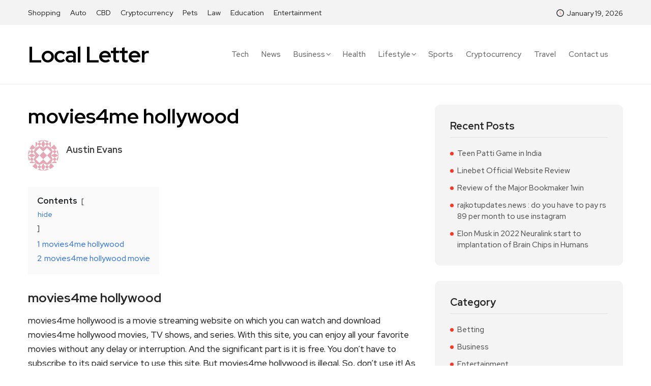

--- FILE ---
content_type: text/html; charset=UTF-8
request_url: https://localletter.in/movies4me-hollywood-movie/
body_size: 15949
content:
<!DOCTYPE html>
  <html lang="en-US" prefix="og: https://ogp.me/ns#"> 
    <head>
        <meta charset="UTF-8">
        <meta name="viewport" content="width=device-width, initial-scale=1, maximum-scale=1">
		<style>
#wpadminbar #wp-admin-bar-wccp_free_top_button .ab-icon:before {
	content: "\f160";
	color: #02CA02;
	top: 3px;
}
#wpadminbar #wp-admin-bar-wccp_free_top_button .ab-icon {
	transform: rotate(45deg);
}
</style>

<!-- Search Engine Optimization by Rank Math - https://rankmath.com/ -->
<title>movies4me hollywood</title>
<meta name="description" content="movies4me hollywood is a movie streaming website on which you can watch and download movies4me hollywood movies, TV shows, and series."/>
<meta name="robots" content="follow, index, max-snippet:-1, max-video-preview:-1, max-image-preview:large"/>
<link rel="canonical" href="https://localletter.in/movies4me-hollywood-movie/" />
<meta property="og:locale" content="en_US" />
<meta property="og:type" content="article" />
<meta property="og:title" content="movies4me hollywood" />
<meta property="og:description" content="movies4me hollywood is a movie streaming website on which you can watch and download movies4me hollywood movies, TV shows, and series." />
<meta property="og:url" content="https://localletter.in/movies4me-hollywood-movie/" />
<meta property="og:site_name" content="Local Letter" />
<meta property="article:tag" content="movies4me com hollywood movie in hindi" />
<meta property="article:section" content="Entertainment" />
<meta property="og:updated_time" content="2023-04-30T07:13:38+00:00" />
<meta property="article:published_time" content="2017-06-22T18:04:00+00:00" />
<meta property="article:modified_time" content="2023-04-30T07:13:38+00:00" />
<meta name="twitter:card" content="summary_large_image" />
<meta name="twitter:title" content="movies4me hollywood" />
<meta name="twitter:description" content="movies4me hollywood is a movie streaming website on which you can watch and download movies4me hollywood movies, TV shows, and series." />
<meta name="twitter:label1" content="Written by" />
<meta name="twitter:data1" content="Austin Evans" />
<meta name="twitter:label2" content="Time to read" />
<meta name="twitter:data2" content="Less than a minute" />
<script type="application/ld+json" class="rank-math-schema">{"@context":"https://schema.org","@graph":[{"@type":["Person","Organization"],"@id":"https://localletter.in/#person","name":"Staff Writer","logo":{"@type":"ImageObject","@id":"https://localletter.in/#logo","url":"https://localletter.in/wp-content/uploads/2022/06/cropped-LOCALFAVICONFINAL.jpg","contentUrl":"https://localletter.in/wp-content/uploads/2022/06/cropped-LOCALFAVICONFINAL.jpg","caption":"Local Letter","inLanguage":"en-US","width":"512","height":"512"},"image":{"@type":"ImageObject","@id":"https://localletter.in/#logo","url":"https://localletter.in/wp-content/uploads/2022/06/cropped-LOCALFAVICONFINAL.jpg","contentUrl":"https://localletter.in/wp-content/uploads/2022/06/cropped-LOCALFAVICONFINAL.jpg","caption":"Local Letter","inLanguage":"en-US","width":"512","height":"512"}},{"@type":"WebSite","@id":"https://localletter.in/#website","url":"https://localletter.in","name":"Local Letter","publisher":{"@id":"https://localletter.in/#person"},"inLanguage":"en-US"},{"@type":"BreadcrumbList","@id":"https://localletter.in/movies4me-hollywood-movie/#breadcrumb","itemListElement":[{"@type":"ListItem","position":"1","item":{"@id":"https://localletter.in","name":"Home"}},{"@type":"ListItem","position":"2","item":{"@id":"https://localletter.in/movies4me-hollywood-movie/","name":"movies4me hollywood"}}]},{"@type":"WebPage","@id":"https://localletter.in/movies4me-hollywood-movie/#webpage","url":"https://localletter.in/movies4me-hollywood-movie/","name":"movies4me hollywood","datePublished":"2017-06-22T18:04:00+00:00","dateModified":"2023-04-30T07:13:38+00:00","isPartOf":{"@id":"https://localletter.in/#website"},"inLanguage":"en-US","breadcrumb":{"@id":"https://localletter.in/movies4me-hollywood-movie/#breadcrumb"}},{"@type":"Person","@id":"https://localletter.in/author/austin/","name":"Austin Evans","url":"https://localletter.in/author/austin/","image":{"@type":"ImageObject","@id":"https://secure.gravatar.com/avatar/459d49b9e512910926032c171e8a9d07d43375410d79a4f3b4444cbb7639fa37?s=96&amp;d=identicon&amp;r=g","url":"https://secure.gravatar.com/avatar/459d49b9e512910926032c171e8a9d07d43375410d79a4f3b4444cbb7639fa37?s=96&amp;d=identicon&amp;r=g","caption":"Austin Evans","inLanguage":"en-US"}},{"@type":"BlogPosting","headline":"movies4me hollywood","keywords":"movies4me hollywood movie","datePublished":"2017-06-22T18:04:00+00:00","dateModified":"2023-04-30T07:13:38+00:00","author":{"@id":"https://localletter.in/author/austin/","name":"Austin Evans"},"publisher":{"@id":"https://localletter.in/#person"},"description":"movies4me hollywood is a movie streaming website on which you can watch and download movies4me hollywood movies, TV shows, and series.","name":"movies4me hollywood","@id":"https://localletter.in/movies4me-hollywood-movie/#richSnippet","isPartOf":{"@id":"https://localletter.in/movies4me-hollywood-movie/#webpage"},"inLanguage":"en-US","mainEntityOfPage":{"@id":"https://localletter.in/movies4me-hollywood-movie/#webpage"}}]}</script>
<!-- /Rank Math WordPress SEO plugin -->

<link rel='dns-prefetch' href='//fonts.googleapis.com' />
<link rel="alternate" type="application/rss+xml" title="Local Letter &raquo; Feed" href="https://localletter.in/feed/" />
<link rel="alternate" type="application/rss+xml" title="Local Letter &raquo; Comments Feed" href="https://localletter.in/comments/feed/" />
<link rel="alternate" type="application/rss+xml" title="Local Letter &raquo; movies4me hollywood Comments Feed" href="https://localletter.in/movies4me-hollywood-movie/feed/" />
<link rel="alternate" title="oEmbed (JSON)" type="application/json+oembed" href="https://localletter.in/wp-json/oembed/1.0/embed?url=https%3A%2F%2Flocalletter.in%2Fmovies4me-hollywood-movie%2F" />
<link rel="alternate" title="oEmbed (XML)" type="text/xml+oembed" href="https://localletter.in/wp-json/oembed/1.0/embed?url=https%3A%2F%2Flocalletter.in%2Fmovies4me-hollywood-movie%2F&#038;format=xml" />
<style id='wp-img-auto-sizes-contain-inline-css' type='text/css'>
img:is([sizes=auto i],[sizes^="auto," i]){contain-intrinsic-size:3000px 1500px}
/*# sourceURL=wp-img-auto-sizes-contain-inline-css */
</style>

<style id='wp-emoji-styles-inline-css' type='text/css'>

	img.wp-smiley, img.emoji {
		display: inline !important;
		border: none !important;
		box-shadow: none !important;
		height: 1em !important;
		width: 1em !important;
		margin: 0 0.07em !important;
		vertical-align: -0.1em !important;
		background: none !important;
		padding: 0 !important;
	}
/*# sourceURL=wp-emoji-styles-inline-css */
</style>
<link rel='stylesheet' id='wp-block-library-css' href='https://localletter.in/wp-includes/css/dist/block-library/style.min.css?ver=6.9' type='text/css' media='all' />
<style id='wp-block-library-theme-inline-css' type='text/css'>
.wp-block-audio :where(figcaption){color:#555;font-size:13px;text-align:center}.is-dark-theme .wp-block-audio :where(figcaption){color:#ffffffa6}.wp-block-audio{margin:0 0 1em}.wp-block-code{border:1px solid #ccc;border-radius:4px;font-family:Menlo,Consolas,monaco,monospace;padding:.8em 1em}.wp-block-embed :where(figcaption){color:#555;font-size:13px;text-align:center}.is-dark-theme .wp-block-embed :where(figcaption){color:#ffffffa6}.wp-block-embed{margin:0 0 1em}.blocks-gallery-caption{color:#555;font-size:13px;text-align:center}.is-dark-theme .blocks-gallery-caption{color:#ffffffa6}:root :where(.wp-block-image figcaption){color:#555;font-size:13px;text-align:center}.is-dark-theme :root :where(.wp-block-image figcaption){color:#ffffffa6}.wp-block-image{margin:0 0 1em}.wp-block-pullquote{border-bottom:4px solid;border-top:4px solid;color:currentColor;margin-bottom:1.75em}.wp-block-pullquote :where(cite),.wp-block-pullquote :where(footer),.wp-block-pullquote__citation{color:currentColor;font-size:.8125em;font-style:normal;text-transform:uppercase}.wp-block-quote{border-left:.25em solid;margin:0 0 1.75em;padding-left:1em}.wp-block-quote cite,.wp-block-quote footer{color:currentColor;font-size:.8125em;font-style:normal;position:relative}.wp-block-quote:where(.has-text-align-right){border-left:none;border-right:.25em solid;padding-left:0;padding-right:1em}.wp-block-quote:where(.has-text-align-center){border:none;padding-left:0}.wp-block-quote.is-large,.wp-block-quote.is-style-large,.wp-block-quote:where(.is-style-plain){border:none}.wp-block-search .wp-block-search__label{font-weight:700}.wp-block-search__button{border:1px solid #ccc;padding:.375em .625em}:where(.wp-block-group.has-background){padding:1.25em 2.375em}.wp-block-separator.has-css-opacity{opacity:.4}.wp-block-separator{border:none;border-bottom:2px solid;margin-left:auto;margin-right:auto}.wp-block-separator.has-alpha-channel-opacity{opacity:1}.wp-block-separator:not(.is-style-wide):not(.is-style-dots){width:100px}.wp-block-separator.has-background:not(.is-style-dots){border-bottom:none;height:1px}.wp-block-separator.has-background:not(.is-style-wide):not(.is-style-dots){height:2px}.wp-block-table{margin:0 0 1em}.wp-block-table td,.wp-block-table th{word-break:normal}.wp-block-table :where(figcaption){color:#555;font-size:13px;text-align:center}.is-dark-theme .wp-block-table :where(figcaption){color:#ffffffa6}.wp-block-video :where(figcaption){color:#555;font-size:13px;text-align:center}.is-dark-theme .wp-block-video :where(figcaption){color:#ffffffa6}.wp-block-video{margin:0 0 1em}:root :where(.wp-block-template-part.has-background){margin-bottom:0;margin-top:0;padding:1.25em 2.375em}
/*# sourceURL=/wp-includes/css/dist/block-library/theme.min.css */
</style>
<style id='classic-theme-styles-inline-css' type='text/css'>
/*! This file is auto-generated */
.wp-block-button__link{color:#fff;background-color:#32373c;border-radius:9999px;box-shadow:none;text-decoration:none;padding:calc(.667em + 2px) calc(1.333em + 2px);font-size:1.125em}.wp-block-file__button{background:#32373c;color:#fff;text-decoration:none}
/*# sourceURL=/wp-includes/css/classic-themes.min.css */
</style>
<style id='global-styles-inline-css' type='text/css'>
:root{--wp--preset--aspect-ratio--square: 1;--wp--preset--aspect-ratio--4-3: 4/3;--wp--preset--aspect-ratio--3-4: 3/4;--wp--preset--aspect-ratio--3-2: 3/2;--wp--preset--aspect-ratio--2-3: 2/3;--wp--preset--aspect-ratio--16-9: 16/9;--wp--preset--aspect-ratio--9-16: 9/16;--wp--preset--color--black: #000000;--wp--preset--color--cyan-bluish-gray: #abb8c3;--wp--preset--color--white: #ffffff;--wp--preset--color--pale-pink: #f78da7;--wp--preset--color--vivid-red: #cf2e2e;--wp--preset--color--luminous-vivid-orange: #ff6900;--wp--preset--color--luminous-vivid-amber: #fcb900;--wp--preset--color--light-green-cyan: #7bdcb5;--wp--preset--color--vivid-green-cyan: #00d084;--wp--preset--color--pale-cyan-blue: #8ed1fc;--wp--preset--color--vivid-cyan-blue: #0693e3;--wp--preset--color--vivid-purple: #9b51e0;--wp--preset--gradient--vivid-cyan-blue-to-vivid-purple: linear-gradient(135deg,rgb(6,147,227) 0%,rgb(155,81,224) 100%);--wp--preset--gradient--light-green-cyan-to-vivid-green-cyan: linear-gradient(135deg,rgb(122,220,180) 0%,rgb(0,208,130) 100%);--wp--preset--gradient--luminous-vivid-amber-to-luminous-vivid-orange: linear-gradient(135deg,rgb(252,185,0) 0%,rgb(255,105,0) 100%);--wp--preset--gradient--luminous-vivid-orange-to-vivid-red: linear-gradient(135deg,rgb(255,105,0) 0%,rgb(207,46,46) 100%);--wp--preset--gradient--very-light-gray-to-cyan-bluish-gray: linear-gradient(135deg,rgb(238,238,238) 0%,rgb(169,184,195) 100%);--wp--preset--gradient--cool-to-warm-spectrum: linear-gradient(135deg,rgb(74,234,220) 0%,rgb(151,120,209) 20%,rgb(207,42,186) 40%,rgb(238,44,130) 60%,rgb(251,105,98) 80%,rgb(254,248,76) 100%);--wp--preset--gradient--blush-light-purple: linear-gradient(135deg,rgb(255,206,236) 0%,rgb(152,150,240) 100%);--wp--preset--gradient--blush-bordeaux: linear-gradient(135deg,rgb(254,205,165) 0%,rgb(254,45,45) 50%,rgb(107,0,62) 100%);--wp--preset--gradient--luminous-dusk: linear-gradient(135deg,rgb(255,203,112) 0%,rgb(199,81,192) 50%,rgb(65,88,208) 100%);--wp--preset--gradient--pale-ocean: linear-gradient(135deg,rgb(255,245,203) 0%,rgb(182,227,212) 50%,rgb(51,167,181) 100%);--wp--preset--gradient--electric-grass: linear-gradient(135deg,rgb(202,248,128) 0%,rgb(113,206,126) 100%);--wp--preset--gradient--midnight: linear-gradient(135deg,rgb(2,3,129) 0%,rgb(40,116,252) 100%);--wp--preset--font-size--small: 13px;--wp--preset--font-size--medium: 20px;--wp--preset--font-size--large: 36px;--wp--preset--font-size--x-large: 42px;--wp--preset--spacing--20: 0.44rem;--wp--preset--spacing--30: 0.67rem;--wp--preset--spacing--40: 1rem;--wp--preset--spacing--50: 1.5rem;--wp--preset--spacing--60: 2.25rem;--wp--preset--spacing--70: 3.38rem;--wp--preset--spacing--80: 5.06rem;--wp--preset--shadow--natural: 6px 6px 9px rgba(0, 0, 0, 0.2);--wp--preset--shadow--deep: 12px 12px 50px rgba(0, 0, 0, 0.4);--wp--preset--shadow--sharp: 6px 6px 0px rgba(0, 0, 0, 0.2);--wp--preset--shadow--outlined: 6px 6px 0px -3px rgb(255, 255, 255), 6px 6px rgb(0, 0, 0);--wp--preset--shadow--crisp: 6px 6px 0px rgb(0, 0, 0);}:where(.is-layout-flex){gap: 0.5em;}:where(.is-layout-grid){gap: 0.5em;}body .is-layout-flex{display: flex;}.is-layout-flex{flex-wrap: wrap;align-items: center;}.is-layout-flex > :is(*, div){margin: 0;}body .is-layout-grid{display: grid;}.is-layout-grid > :is(*, div){margin: 0;}:where(.wp-block-columns.is-layout-flex){gap: 2em;}:where(.wp-block-columns.is-layout-grid){gap: 2em;}:where(.wp-block-post-template.is-layout-flex){gap: 1.25em;}:where(.wp-block-post-template.is-layout-grid){gap: 1.25em;}.has-black-color{color: var(--wp--preset--color--black) !important;}.has-cyan-bluish-gray-color{color: var(--wp--preset--color--cyan-bluish-gray) !important;}.has-white-color{color: var(--wp--preset--color--white) !important;}.has-pale-pink-color{color: var(--wp--preset--color--pale-pink) !important;}.has-vivid-red-color{color: var(--wp--preset--color--vivid-red) !important;}.has-luminous-vivid-orange-color{color: var(--wp--preset--color--luminous-vivid-orange) !important;}.has-luminous-vivid-amber-color{color: var(--wp--preset--color--luminous-vivid-amber) !important;}.has-light-green-cyan-color{color: var(--wp--preset--color--light-green-cyan) !important;}.has-vivid-green-cyan-color{color: var(--wp--preset--color--vivid-green-cyan) !important;}.has-pale-cyan-blue-color{color: var(--wp--preset--color--pale-cyan-blue) !important;}.has-vivid-cyan-blue-color{color: var(--wp--preset--color--vivid-cyan-blue) !important;}.has-vivid-purple-color{color: var(--wp--preset--color--vivid-purple) !important;}.has-black-background-color{background-color: var(--wp--preset--color--black) !important;}.has-cyan-bluish-gray-background-color{background-color: var(--wp--preset--color--cyan-bluish-gray) !important;}.has-white-background-color{background-color: var(--wp--preset--color--white) !important;}.has-pale-pink-background-color{background-color: var(--wp--preset--color--pale-pink) !important;}.has-vivid-red-background-color{background-color: var(--wp--preset--color--vivid-red) !important;}.has-luminous-vivid-orange-background-color{background-color: var(--wp--preset--color--luminous-vivid-orange) !important;}.has-luminous-vivid-amber-background-color{background-color: var(--wp--preset--color--luminous-vivid-amber) !important;}.has-light-green-cyan-background-color{background-color: var(--wp--preset--color--light-green-cyan) !important;}.has-vivid-green-cyan-background-color{background-color: var(--wp--preset--color--vivid-green-cyan) !important;}.has-pale-cyan-blue-background-color{background-color: var(--wp--preset--color--pale-cyan-blue) !important;}.has-vivid-cyan-blue-background-color{background-color: var(--wp--preset--color--vivid-cyan-blue) !important;}.has-vivid-purple-background-color{background-color: var(--wp--preset--color--vivid-purple) !important;}.has-black-border-color{border-color: var(--wp--preset--color--black) !important;}.has-cyan-bluish-gray-border-color{border-color: var(--wp--preset--color--cyan-bluish-gray) !important;}.has-white-border-color{border-color: var(--wp--preset--color--white) !important;}.has-pale-pink-border-color{border-color: var(--wp--preset--color--pale-pink) !important;}.has-vivid-red-border-color{border-color: var(--wp--preset--color--vivid-red) !important;}.has-luminous-vivid-orange-border-color{border-color: var(--wp--preset--color--luminous-vivid-orange) !important;}.has-luminous-vivid-amber-border-color{border-color: var(--wp--preset--color--luminous-vivid-amber) !important;}.has-light-green-cyan-border-color{border-color: var(--wp--preset--color--light-green-cyan) !important;}.has-vivid-green-cyan-border-color{border-color: var(--wp--preset--color--vivid-green-cyan) !important;}.has-pale-cyan-blue-border-color{border-color: var(--wp--preset--color--pale-cyan-blue) !important;}.has-vivid-cyan-blue-border-color{border-color: var(--wp--preset--color--vivid-cyan-blue) !important;}.has-vivid-purple-border-color{border-color: var(--wp--preset--color--vivid-purple) !important;}.has-vivid-cyan-blue-to-vivid-purple-gradient-background{background: var(--wp--preset--gradient--vivid-cyan-blue-to-vivid-purple) !important;}.has-light-green-cyan-to-vivid-green-cyan-gradient-background{background: var(--wp--preset--gradient--light-green-cyan-to-vivid-green-cyan) !important;}.has-luminous-vivid-amber-to-luminous-vivid-orange-gradient-background{background: var(--wp--preset--gradient--luminous-vivid-amber-to-luminous-vivid-orange) !important;}.has-luminous-vivid-orange-to-vivid-red-gradient-background{background: var(--wp--preset--gradient--luminous-vivid-orange-to-vivid-red) !important;}.has-very-light-gray-to-cyan-bluish-gray-gradient-background{background: var(--wp--preset--gradient--very-light-gray-to-cyan-bluish-gray) !important;}.has-cool-to-warm-spectrum-gradient-background{background: var(--wp--preset--gradient--cool-to-warm-spectrum) !important;}.has-blush-light-purple-gradient-background{background: var(--wp--preset--gradient--blush-light-purple) !important;}.has-blush-bordeaux-gradient-background{background: var(--wp--preset--gradient--blush-bordeaux) !important;}.has-luminous-dusk-gradient-background{background: var(--wp--preset--gradient--luminous-dusk) !important;}.has-pale-ocean-gradient-background{background: var(--wp--preset--gradient--pale-ocean) !important;}.has-electric-grass-gradient-background{background: var(--wp--preset--gradient--electric-grass) !important;}.has-midnight-gradient-background{background: var(--wp--preset--gradient--midnight) !important;}.has-small-font-size{font-size: var(--wp--preset--font-size--small) !important;}.has-medium-font-size{font-size: var(--wp--preset--font-size--medium) !important;}.has-large-font-size{font-size: var(--wp--preset--font-size--large) !important;}.has-x-large-font-size{font-size: var(--wp--preset--font-size--x-large) !important;}
:where(.wp-block-post-template.is-layout-flex){gap: 1.25em;}:where(.wp-block-post-template.is-layout-grid){gap: 1.25em;}
:where(.wp-block-term-template.is-layout-flex){gap: 1.25em;}:where(.wp-block-term-template.is-layout-grid){gap: 1.25em;}
:where(.wp-block-columns.is-layout-flex){gap: 2em;}:where(.wp-block-columns.is-layout-grid){gap: 2em;}
:root :where(.wp-block-pullquote){font-size: 1.5em;line-height: 1.6;}
/*# sourceURL=global-styles-inline-css */
</style>
<link rel='stylesheet' id='contact-form-7-css' href='https://localletter.in/wp-content/plugins/contact-form-7/includes/css/styles.css?ver=6.1.4' type='text/css' media='all' />
<link rel='stylesheet' id='font-awesome-css' href='https://localletter.in/wp-content/plugins/elementor/assets/lib/font-awesome/css/font-awesome.min.css?ver=4.7.0' type='text/css' media='all' />
<link rel='stylesheet' id='icon-font-css' href='https://localletter.in/wp-content/themes/evior/assets/css/icon-font.css?ver=6.9' type='text/css' media='all' />
<link rel='stylesheet' id='animate-css' href='https://localletter.in/wp-content/themes/evior/assets/css/animate.css?ver=6.9' type='text/css' media='all' />
<link rel='stylesheet' id='magnific-popup-css' href='https://localletter.in/wp-content/themes/evior/assets/css/magnific-popup.css?ver=6.9' type='text/css' media='all' />
<link rel='stylesheet' id='owl-carousel-css' href='https://localletter.in/wp-content/themes/evior/assets/css/owl.carousel.min.css?ver=6.9' type='text/css' media='all' />
<link rel='stylesheet' id='owl-theme-css' href='https://localletter.in/wp-content/themes/evior/assets/css/owl.theme.min.css?ver=6.9' type='text/css' media='all' />
<link rel='stylesheet' id='slick-css' href='https://localletter.in/wp-content/themes/evior/assets/css/slick.css?ver=6.9' type='text/css' media='all' />
<link rel='stylesheet' id='slicknav-css' href='https://localletter.in/wp-content/themes/evior/assets/css/slicknav.css?ver=6.9' type='text/css' media='all' />
<link rel='stylesheet' id='swiper-css' href='https://localletter.in/wp-content/plugins/elementor/assets/lib/swiper/v8/css/swiper.min.css?ver=8.4.5' type='text/css' media='all' />
<link rel='stylesheet' id='flickity-css' href='https://localletter.in/wp-content/themes/evior/assets/css/flickity.min.css?ver=6.9' type='text/css' media='all' />
<link rel='stylesheet' id='bootstrap-css' href='https://localletter.in/wp-content/themes/evior/assets/css/bootstrap.min.css?ver=4.0' type='text/css' media='all' />
<link rel='stylesheet' id='theme-fonts-css' href='https://localletter.in/wp-content/themes/evior/assets/css/theme-fonts.css?ver=1.0' type='text/css' media='all' />
<link rel='stylesheet' id='evior-main-css' href='https://localletter.in/wp-content/themes/evior/assets/css/main.css?ver=6.9' type='text/css' media='all' />
<link rel='stylesheet' id='evior-responsive-css' href='https://localletter.in/wp-content/themes/evior/assets/css/responsive.css?ver=6.9' type='text/css' media='all' />
<link rel='stylesheet' id='evior-style-css' href='https://localletter.in/wp-content/themes/evior/style.css?ver=6.9' type='text/css' media='all' />
<link rel='stylesheet' id='evior-custom-style-css' href='https://localletter.in/wp-content/themes/evior/assets/css/custom-style.css?ver=6.9' type='text/css' media='all' />
<style id='evior-custom-style-inline-css' type='text/css'>

					.cat-item-44 span.post_count {background-color : #ffbc00 !important;} 
				
					.cat-item-2 span.post_count {background-color : #ffbc00 !important;} 
				
					.cat-item-46 span.post_count {background-color : #ffbc00 !important;} 
				
					.cat-item-9 span.post_count {background-color : #ffbc00 !important;} 
				
					.cat-item-10 span.post_count {background-color : #ffbc00 !important;} 
				
					.cat-item-6 span.post_count {background-color : #ffbc00 !important;} 
				
					.cat-item-3 span.post_count {background-color : #ffbc00 !important;} 
				
					.cat-item-17 span.post_count {background-color : #ffbc00 !important;} 
				
					.cat-item-11 span.post_count {background-color : #ffbc00 !important;} 
				
					.cat-item-1 span.post_count {background-color : #FFFFFF !important;} 
				
/*# sourceURL=evior-custom-style-inline-css */
</style>
<link rel='stylesheet' id='csf-google-web-fonts-css' href='//fonts.googleapis.com/css?family=Red%20Hat%20Display:500,700&#038;subset=latin-ext&#038;display=swap' type='text/css' media='all' />
<script type="text/javascript" src="https://localletter.in/wp-includes/js/jquery/jquery.min.js?ver=3.7.1" id="jquery-core-js"></script>
<script type="text/javascript" src="https://localletter.in/wp-includes/js/jquery/jquery-migrate.min.js?ver=3.4.1" id="jquery-migrate-js"></script>
<link rel="https://api.w.org/" href="https://localletter.in/wp-json/" /><link rel="alternate" title="JSON" type="application/json" href="https://localletter.in/wp-json/wp/v2/posts/3398" /><link rel="EditURI" type="application/rsd+xml" title="RSD" href="https://localletter.in/xmlrpc.php?rsd" />
<meta name="generator" content="WordPress 6.9" />
<link rel='shortlink' href='https://localletter.in/?p=3398' />
<script id="wpcp_disable_selection" type="text/javascript">
var image_save_msg='You are not allowed to save images!';
	var no_menu_msg='Context Menu disabled!';
	var smessage = "Content is protected !!";

function disableEnterKey(e)
{
	var elemtype = e.target.tagName;
	
	elemtype = elemtype.toUpperCase();
	
	if (elemtype == "TEXT" || elemtype == "TEXTAREA" || elemtype == "INPUT" || elemtype == "PASSWORD" || elemtype == "SELECT" || elemtype == "OPTION" || elemtype == "EMBED")
	{
		elemtype = 'TEXT';
	}
	
	if (e.ctrlKey){
     var key;
     if(window.event)
          key = window.event.keyCode;     //IE
     else
          key = e.which;     //firefox (97)
    //if (key != 17) alert(key);
     if (elemtype!= 'TEXT' && (key == 97 || key == 65 || key == 67 || key == 99 || key == 88 || key == 120 || key == 26 || key == 85  || key == 86 || key == 83 || key == 43 || key == 73))
     {
		if(wccp_free_iscontenteditable(e)) return true;
		show_wpcp_message('You are not allowed to copy content or view source');
		return false;
     }else
     	return true;
     }
}


/*For contenteditable tags*/
function wccp_free_iscontenteditable(e)
{
	var e = e || window.event; // also there is no e.target property in IE. instead IE uses window.event.srcElement
  	
	var target = e.target || e.srcElement;

	var elemtype = e.target.nodeName;
	
	elemtype = elemtype.toUpperCase();
	
	var iscontenteditable = "false";
		
	if(typeof target.getAttribute!="undefined" ) iscontenteditable = target.getAttribute("contenteditable"); // Return true or false as string
	
	var iscontenteditable2 = false;
	
	if(typeof target.isContentEditable!="undefined" ) iscontenteditable2 = target.isContentEditable; // Return true or false as boolean

	if(target.parentElement.isContentEditable) iscontenteditable2 = true;
	
	if (iscontenteditable == "true" || iscontenteditable2 == true)
	{
		if(typeof target.style!="undefined" ) target.style.cursor = "text";
		
		return true;
	}
}

////////////////////////////////////
function disable_copy(e)
{	
	var e = e || window.event; // also there is no e.target property in IE. instead IE uses window.event.srcElement
	
	var elemtype = e.target.tagName;
	
	elemtype = elemtype.toUpperCase();
	
	if (elemtype == "TEXT" || elemtype == "TEXTAREA" || elemtype == "INPUT" || elemtype == "PASSWORD" || elemtype == "SELECT" || elemtype == "OPTION" || elemtype == "EMBED")
	{
		elemtype = 'TEXT';
	}
	
	if(wccp_free_iscontenteditable(e)) return true;
	
	var isSafari = /Safari/.test(navigator.userAgent) && /Apple Computer/.test(navigator.vendor);
	
	var checker_IMG = '';
	if (elemtype == "IMG" && checker_IMG == 'checked' && e.detail >= 2) {show_wpcp_message(alertMsg_IMG);return false;}
	if (elemtype != "TEXT")
	{
		if (smessage !== "" && e.detail == 2)
			show_wpcp_message(smessage);
		
		if (isSafari)
			return true;
		else
			return false;
	}	
}

//////////////////////////////////////////
function disable_copy_ie()
{
	var e = e || window.event;
	var elemtype = window.event.srcElement.nodeName;
	elemtype = elemtype.toUpperCase();
	if(wccp_free_iscontenteditable(e)) return true;
	if (elemtype == "IMG") {show_wpcp_message(alertMsg_IMG);return false;}
	if (elemtype != "TEXT" && elemtype != "TEXTAREA" && elemtype != "INPUT" && elemtype != "PASSWORD" && elemtype != "SELECT" && elemtype != "OPTION" && elemtype != "EMBED")
	{
		return false;
	}
}	
function reEnable()
{
	return true;
}
document.onkeydown = disableEnterKey;
document.onselectstart = disable_copy_ie;
if(navigator.userAgent.indexOf('MSIE')==-1)
{
	document.onmousedown = disable_copy;
	document.onclick = reEnable;
}
function disableSelection(target)
{
    //For IE This code will work
    if (typeof target.onselectstart!="undefined")
    target.onselectstart = disable_copy_ie;
    
    //For Firefox This code will work
    else if (typeof target.style.MozUserSelect!="undefined")
    {target.style.MozUserSelect="none";}
    
    //All other  (ie: Opera) This code will work
    else
    target.onmousedown=function(){return false}
    target.style.cursor = "default";
}
//Calling the JS function directly just after body load
window.onload = function(){disableSelection(document.body);};

//////////////////special for safari Start////////////////
var onlongtouch;
var timer;
var touchduration = 1000; //length of time we want the user to touch before we do something

var elemtype = "";
function touchstart(e) {
	var e = e || window.event;
  // also there is no e.target property in IE.
  // instead IE uses window.event.srcElement
  	var target = e.target || e.srcElement;
	
	elemtype = window.event.srcElement.nodeName;
	
	elemtype = elemtype.toUpperCase();
	
	if(!wccp_pro_is_passive()) e.preventDefault();
	if (!timer) {
		timer = setTimeout(onlongtouch, touchduration);
	}
}

function touchend() {
    //stops short touches from firing the event
    if (timer) {
        clearTimeout(timer);
        timer = null;
    }
	onlongtouch();
}

onlongtouch = function(e) { //this will clear the current selection if anything selected
	
	if (elemtype != "TEXT" && elemtype != "TEXTAREA" && elemtype != "INPUT" && elemtype != "PASSWORD" && elemtype != "SELECT" && elemtype != "EMBED" && elemtype != "OPTION")	
	{
		if (window.getSelection) {
			if (window.getSelection().empty) {  // Chrome
			window.getSelection().empty();
			} else if (window.getSelection().removeAllRanges) {  // Firefox
			window.getSelection().removeAllRanges();
			}
		} else if (document.selection) {  // IE?
			document.selection.empty();
		}
		return false;
	}
};

document.addEventListener("DOMContentLoaded", function(event) { 
    window.addEventListener("touchstart", touchstart, false);
    window.addEventListener("touchend", touchend, false);
});

function wccp_pro_is_passive() {

  var cold = false,
  hike = function() {};

  try {
	  const object1 = {};
  var aid = Object.defineProperty(object1, 'passive', {
  get() {cold = true}
  });
  window.addEventListener('test', hike, aid);
  window.removeEventListener('test', hike, aid);
  } catch (e) {}

  return cold;
}
/*special for safari End*/
</script>
<script id="wpcp_disable_Right_Click" type="text/javascript">
document.ondragstart = function() { return false;}
	function nocontext(e) {
	   return false;
	}
	document.oncontextmenu = nocontext;
</script>
<style>
.unselectable
{
-moz-user-select:none;
-webkit-user-select:none;
cursor: default;
}
html
{
-webkit-touch-callout: none;
-webkit-user-select: none;
-khtml-user-select: none;
-moz-user-select: none;
-ms-user-select: none;
user-select: none;
-webkit-tap-highlight-color: rgba(0,0,0,0);
}
</style>
<script id="wpcp_css_disable_selection" type="text/javascript">
var e = document.getElementsByTagName('body')[0];
if(e)
{
	e.setAttribute('unselectable',"on");
}
</script>
<meta name="generator" content="Elementor 3.34.1; features: e_font_icon_svg, additional_custom_breakpoints; settings: css_print_method-external, google_font-enabled, font_display-auto">
			<style>
				.e-con.e-parent:nth-of-type(n+4):not(.e-lazyloaded):not(.e-no-lazyload),
				.e-con.e-parent:nth-of-type(n+4):not(.e-lazyloaded):not(.e-no-lazyload) * {
					background-image: none !important;
				}
				@media screen and (max-height: 1024px) {
					.e-con.e-parent:nth-of-type(n+3):not(.e-lazyloaded):not(.e-no-lazyload),
					.e-con.e-parent:nth-of-type(n+3):not(.e-lazyloaded):not(.e-no-lazyload) * {
						background-image: none !important;
					}
				}
				@media screen and (max-height: 640px) {
					.e-con.e-parent:nth-of-type(n+2):not(.e-lazyloaded):not(.e-no-lazyload),
					.e-con.e-parent:nth-of-type(n+2):not(.e-lazyloaded):not(.e-no-lazyload) * {
						background-image: none !important;
					}
				}
			</style>
			<style type="text/css">body{font-family:"Red Hat Display";color:#555555;font-weight:500;font-size:17px;line-height:26px;}h1{font-family:"Red Hat Display";color:#272727;font-weight:700;text-align:left;font-size:42px;line-height:50px;}h2{font-family:"Red Hat Display";color:#272727;font-weight:700;text-align:left;font-size:28px;line-height:36px;}h3{font-family:"Red Hat Display";color:#272727;font-weight:700;text-align:left;font-size:24px;line-height:28px;}h4{font-family:"Red Hat Display";color:#272727;font-weight:700;text-align:left;font-size:18px;line-height:28px;}h5{font-family:"Red Hat Display";color:#272727;font-weight:700;text-align:left;font-size:14px;line-height:24px;}h6{font-family:"Red Hat Display";color:#272727;font-weight:700;text-align:left;font-size:14px;line-height:28px;}.main-container.blog-spacing{padding-top:80px;padding-right:0px;padding-bottom:80px;padding-left:0px;}.main-container.cat-page-spacing{padding-top:80px;padding-right:0px;padding-bottom:80px;padding-left:0px;}.single-one-bwrap{padding-top:40px;padding-right:0px;padding-bottom:80px;padding-left:0px;}body{background-color:#fff;}body{color:#555555;}#preloader{background:#FF3524!important;}.backto{background-color:#ff3524!important;}.top-promo-area{background-color:#ff3524;}.theme_footer_Widegts{color:#F1F4F7;}body.page .main-container{padding-top:80px;padding-right:0px;padding-bottom:80px;padding-left:0px;}</style><link rel="icon" href="https://localletter.in/wp-content/uploads/2022/06/cropped-LOCALFAVICONFINAL-32x32.jpg" sizes="32x32" />
<link rel="icon" href="https://localletter.in/wp-content/uploads/2022/06/cropped-LOCALFAVICONFINAL-192x192.jpg" sizes="192x192" />
<link rel="apple-touch-icon" href="https://localletter.in/wp-content/uploads/2022/06/cropped-LOCALFAVICONFINAL-180x180.jpg" />
<meta name="msapplication-TileImage" content="https://localletter.in/wp-content/uploads/2022/06/cropped-LOCALFAVICONFINAL-270x270.jpg" />
		<style type="text/css" id="wp-custom-css">
			.footer_one_Widget, .footer_five_Widget {
    -ms-flex: 0 0 25%;
    flex: 0 0 25%;
    max-width: 25%;
}

.footer_two_Widget, .footer_three_Widget, .footer_four_Widget {
    -ms-flex: 0 0 16.666667%;
    flex: 0 0 16.666667%;
    max-width: 16.666667%;
}

body.admin-bar .body-inner-content {
    margin-top: 0px;
}

.single-blog-content blockquote {
    border-radius: 10px;
}

blockquote::before, .blockquote::before {
    top: 45px;
    font-weight: 700;
}

.blog-details-content figure.wp-block-image.size-large {
    margin-top: 30px;
    margin-bottom: 35px;
}

.blog-details-content figure.wp-block-image.size-large img {
    border-radius: 10px;
}

.post-wrapper.cat-layout-main-list .category-box {
    margin-bottom: 0px; 
}

.post-gridstyle-two .post-grid-content-two h3.post-title {
    margin-bottom: 9px!important;
}

.custom-hide-excerpt .blog-post-grid-wrapper .post-excerpt-box p {
    color: #fff!important;
}

.blog-post-grid-wrapper .news-post-grid-content h3.post-title {
    margin-bottom: 8px!important;
}

.video-post-block-content h3.post-title {
    margin-bottom: 8px!important;
}

.post-wrapper.cat-layout-main-list .category-box a:after {
	display: none;
}

@media (max-width: 991px) {
	.header_search_wrap .search_form_main {
		z-index: 1000;
	}

}

@media (max-width: 767px) {
.header_search_wrap {
    right: 45.5%;
}

.theme_post_grid__Slider .blog-post-grid-wrapper .news-post-grid-content h3.post-title {
    font-size: 24px!important;
    line-height: 28px!important;
}
	
}

@media (max-width: 600px) { 
	
.featured-full-slider-nav-wrapp {
    display: none!important;
}

.post-content-overlay h3.post-title {
    font-size: 20px;
    line-height: 24px;
    max-width: 100%; 
	}

.theme-featured-slider-wrapper .arrow-cover {
    left: 10px;
    bottom: 30px;
}	
	
.theme-featured-slider-wrapper .thumb-overlay.position-relative {
    min-height: 375px!important;
}
	
}

@media (min-width: 768px) and (max-width: 991px) {
	
	.header_search_wrap {
		position: absolute;
		right: 32%;
		top: -40px;
	} 
	
}

@media (min-width: 451px) and (max-width: 500px) {
	.header_search_wrap {
    right: 51.5%;
}
}

@media (max-width: 450px) {
	
.header_search_wrap {
	right: 70px;
}

}

#preloader{display:none;}

.single-meta-content ul.single-top-meta-list,.blog-post-comment,.category-box,.category-box,.date-box,.read-time-box{display:none;}

.header-two-area {
    padding-top: 30px!important;
    padding-bottom: 30px!important;
}


		</style>
				<meta name="google-site-verification" content="Jyd8RXLi7dBcoDTAZVStG7GYH1LWcrqVBSNKD5mPGHo" />
    </head>
	
	
    <body class="wp-singular post-template-default single single-post postid-3398 single-format-standard wp-theme-evior unselectable sidebar-active elementor-default elementor-kit-7" >
		
		
		<!-- Theme Preloader -->
		

		<div class="body-inner-content">
      
		
<header id="common-theme-header-two" class="header-area header-three-layout theme_header_design__two">
	<div class="top-header-area top-bar-three top-bar-two">
		<div class="container">
			<div class="row align-items-center">
				<div class="col-md-8">
					<div class="htop_menu">
						<ul id="menu-top-navigation" class="top-navv"><li id="menu-item-2503" class="menu-item menu-item-type-taxonomy menu-item-object-category menu-item-2503"><a href="https://localletter.in/category/shopping/">Shopping</a></li>
<li id="menu-item-2504" class="menu-item menu-item-type-taxonomy menu-item-object-category menu-item-2504"><a href="https://localletter.in/category/auto/">Auto</a></li>
<li id="menu-item-2505" class="menu-item menu-item-type-taxonomy menu-item-object-category menu-item-2505"><a href="https://localletter.in/category/cbd/">CBD</a></li>
<li id="menu-item-2506" class="menu-item menu-item-type-taxonomy menu-item-object-category menu-item-2506"><a href="https://localletter.in/category/cryptocurrency/">Cryptocurrency</a></li>
<li id="menu-item-2507" class="menu-item menu-item-type-taxonomy menu-item-object-category menu-item-2507"><a href="https://localletter.in/category/pets/">Pets</a></li>
<li id="menu-item-2508" class="menu-item menu-item-type-taxonomy menu-item-object-category menu-item-2508"><a href="https://localletter.in/category/law/">Law</a></li>
<li id="menu-item-2534" class="menu-item menu-item-type-taxonomy menu-item-object-category menu-item-2534"><a href="https://localletter.in/category/education/">Education</a></li>
<li id="menu-item-2550" class="menu-item menu-item-type-taxonomy menu-item-object-category current-post-ancestor current-menu-parent current-post-parent menu-item-2550"><a href="https://localletter.in/category/entertainment/">Entertainment</a></li>
</ul>					</div>
				</div>
				<div class="col-md-4 text-right top-right-box">
				
										<div class="htop_social">
						<ul>
							
												</ul>
						
						
					</div>
										
										<div class="header-date">
						January 19, 2026					</div>
										
				</div>
			</div>	
		</div>
	</div> 


	<div class="main-nav-area header-three-area header-two-area">
		<div class="container">
			<div class="row align-items-center">
				<div class="col-lg-4 col-md-12">
					
					<div class="logo theme-logo">
					<h1 class="text-logo"><a href="https://localletter.in/">Local Letter</a></h1>					</div>
					
				</div>
				
				<div class="col-lg-8 col-md-12 nav-design-twoo">
					<div class="nav-menu-wrapper">
						<div class="container nav-wrapp-two nav_wrap_two">
							<div class="evior-responsive-menu"></div>
							<div class="mainmenu">
								<div class="menu-main-menu-container"><ul id="primary-menu" class="menu"><li id="menu-item-2374" class="menu-item menu-item-type-taxonomy menu-item-object-category menu-item-2374"><a href="https://localletter.in/category/tech/">Tech</a></li>
<li id="menu-item-2375" class="menu-item menu-item-type-taxonomy menu-item-object-category menu-item-2375"><a href="https://localletter.in/category/news/">News</a></li>
<li id="menu-item-2376" class="menu-item menu-item-type-taxonomy menu-item-object-category menu-item-has-children menu-item-2376"><a href="https://localletter.in/category/business/">Business</a>
<ul class="sub-menu">
	<li id="menu-item-2377" class="menu-item menu-item-type-taxonomy menu-item-object-category menu-item-2377"><a href="https://localletter.in/category/banking-finance/">Banking &amp; Finance</a></li>
	<li id="menu-item-2378" class="menu-item menu-item-type-taxonomy menu-item-object-category menu-item-2378"><a href="https://localletter.in/category/marketing/">Marketing</a></li>
	<li id="menu-item-2379" class="menu-item menu-item-type-taxonomy menu-item-object-category menu-item-2379"><a href="https://localletter.in/category/real-estate/">Real Estate</a></li>
	<li id="menu-item-2380" class="menu-item menu-item-type-taxonomy menu-item-object-category menu-item-2380"><a href="https://localletter.in/category/insurance/">Insurance</a></li>
	<li id="menu-item-2521" class="menu-item menu-item-type-taxonomy menu-item-object-category menu-item-2521"><a href="https://localletter.in/category/law/">Law</a></li>
	<li id="menu-item-2522" class="menu-item menu-item-type-taxonomy menu-item-object-category menu-item-2522"><a href="https://localletter.in/category/pets/">Pets</a></li>
	<li id="menu-item-2524" class="menu-item menu-item-type-taxonomy menu-item-object-category menu-item-2524"><a href="https://localletter.in/category/home-improvement/">Home Improvement</a></li>
	<li id="menu-item-2523" class="menu-item menu-item-type-taxonomy menu-item-object-category menu-item-2523"><a href="https://localletter.in/category/auto/">Auto</a></li>
</ul>
</li>
<li id="menu-item-2381" class="menu-item menu-item-type-taxonomy menu-item-object-category menu-item-2381"><a href="https://localletter.in/category/health/">Health</a></li>
<li id="menu-item-2382" class="menu-item menu-item-type-taxonomy menu-item-object-category menu-item-has-children menu-item-2382"><a href="https://localletter.in/category/lifestyle/">Lifestyle</a>
<ul class="sub-menu">
	<li id="menu-item-2527" class="menu-item menu-item-type-taxonomy menu-item-object-category menu-item-2527"><a href="https://localletter.in/category/fashion/">Fashion</a></li>
	<li id="menu-item-2525" class="menu-item menu-item-type-taxonomy menu-item-object-category menu-item-2525"><a href="https://localletter.in/category/cbd/">CBD</a></li>
	<li id="menu-item-2526" class="menu-item menu-item-type-taxonomy menu-item-object-category menu-item-2526"><a href="https://localletter.in/category/shopping/">Shopping</a></li>
</ul>
</li>
<li id="menu-item-2384" class="menu-item menu-item-type-taxonomy menu-item-object-category menu-item-2384"><a href="https://localletter.in/category/sports/">Sports</a></li>
<li id="menu-item-2528" class="menu-item menu-item-type-taxonomy menu-item-object-category menu-item-2528"><a href="https://localletter.in/category/cryptocurrency/">Cryptocurrency</a></li>
<li id="menu-item-2383" class="menu-item menu-item-type-taxonomy menu-item-object-category menu-item-2383"><a href="https://localletter.in/category/travel/">Travel</a></li>
<li id="menu-item-2385" class="menu-item menu-item-type-post_type menu-item-object-page menu-item-2385"><a href="https://localletter.in/contact/">Contact us</a></li>
</ul></div>							</div>
						</div>
					</div>	
				</div>
				
				<!-- Social Links -->
				<div class="col-lg-2 text-right header-two-right" style="display:none">
					
					<div class="search_box__Wrap header-search-box">
						<div class="theme-top-search">
							<form role="search" method="get" id="searchform" class="search-form" action="https://localletter.in/">
								<input type="text" class="search-input" value="" name="s" id="s" placeholder="Search ..." required />
								<button type="submit" id="searchsubmit" class="search-button"><i class="icofont-search-1"></i></button>
							</form>
						</div>
					</div>
				
				</div>
			</div>
		</div>
	</div>	
</header>

		

	

<div id="main-content" class="bloglayout__One main-container blog-single post-layout-style2 single-one-bwrap"  role="main">
	<div class="container">
		<div class="row single-blog-content">

		<div class="col-lg-8 col-md-12">
		
			<article id="post-3398" class="post-content post-single post-3398 post type-post status-publish format-standard hentry category-entertainment tag-movies4me-com-hollywood-movie-in-hindi">

				<div class="blog_layout_one_Top">
					<div class="post-header-style1">
						<header class="entry-header clearfix single-blog-header">
						
							
						
						<h1 class="post-title single_blog_inner__Title">
						movies4me hollywood						</h1>

						<div class="single-top-meta-wrapper">
						
							<div class="single-meta-left-infos">
								<div class="meta-author-thumb">
									<img alt='' src='https://secure.gravatar.com/avatar/459d49b9e512910926032c171e8a9d07d43375410d79a4f3b4444cbb7639fa37?s=60&#038;d=identicon&#038;r=g' srcset='https://secure.gravatar.com/avatar/459d49b9e512910926032c171e8a9d07d43375410d79a4f3b4444cbb7639fa37?s=120&#038;d=identicon&#038;r=g 2x' class='avatar avatar-60 photo' height='60' width='60' decoding='async'/>								</div>
								
								<div class="single-meta-content">
									<h4 class="post-author-name">
										Austin Evans									</h4>
									<ul class="single-top-meta-list">
										<li class="blog_details__Date">June 22, 2017</li>
										
										<li class="blog_details__Readtime">1 min read</li>
										
																				
									</ul>
								</div>
								
							</div>			
						</div>			
						</header>
					</div>  

				</div>
							
				<div class="theme-blog-details">
				
								
				<div class="post-body clearfix single-blog-header single-blog-inner blog-single-block blog-details-content">
					<!-- Article content -->
					<div class="entry-content clearfix">
						
						<div class="lwptoc lwptoc-autoWidth lwptoc-baseItems lwptoc-light lwptoc-notInherit" data-smooth-scroll="1" data-smooth-scroll-offset="24"><div class="lwptoc_i">    <div class="lwptoc_header">
        <b class="lwptoc_title">Contents</b>                    <span class="lwptoc_toggle">
                <a href="#" class="lwptoc_toggle_label" data-label="show">hide</a>            </span>
            </div>
<div class="lwptoc_items lwptoc_items-visible">
    <div class="lwptoc_itemWrap"><div class="lwptoc_item">    <a href="#movies4me_hollywood">
                    <span class="lwptoc_item_number">1</span>
                <span class="lwptoc_item_label">movies4me hollywood</span>
    </a>
    </div><div class="lwptoc_item">    <a href="#movies4me_hollywood_movie">
                    <span class="lwptoc_item_number">2</span>
                <span class="lwptoc_item_label">movies4me hollywood movie</span>
    </a>
    </div></div></div>
</div></div>
<h2 class="wp-block-heading"><span id="movies4me_hollywood">movies4me hollywood</span></h2>



<p>movies4me hollywood is a movie streaming website on which you can watch and download movies4me hollywood movies, TV shows, and series. With this site, you can enjoy all your favorite movies without any delay or interruption. And the significant part is it is free. You don’t have to subscribe to its paid service to use this site. But movies4me hollywood is illegal. So, don’t use it! As piracy is illegal.</p>



<h2 class="wp-block-heading"><span id="movies4me_hollywood_movie">movies4me hollywood movie</span></h2>
<div style="clear:both; margin-top:0em; margin-bottom:1em;"><a href="https://localletter.in/ek-hasina-thi-ek-deewana-tha-movie-download/" target="_blank" rel="dofollow" class="ud4ecc5c6ef641e50f4351919987b6869"><!-- INLINE RELATED POSTS 1/3 //--><style> .ud4ecc5c6ef641e50f4351919987b6869 { padding:0px; margin: 0; padding-top:1em!important; padding-bottom:1em!important; width:100%; display: block; font-weight:bold; background-color:#eaeaea; border:0!important; border-left:4px solid #34495E!important; text-decoration:none; } .ud4ecc5c6ef641e50f4351919987b6869:active, .ud4ecc5c6ef641e50f4351919987b6869:hover { opacity: 1; transition: opacity 250ms; webkit-transition: opacity 250ms; text-decoration:none; } .ud4ecc5c6ef641e50f4351919987b6869 { transition: background-color 250ms; webkit-transition: background-color 250ms; opacity: 1; transition: opacity 250ms; webkit-transition: opacity 250ms; } .ud4ecc5c6ef641e50f4351919987b6869 .ctaText { font-weight:bold; color:#1ABC9C; text-decoration:none; font-size: 16px; } .ud4ecc5c6ef641e50f4351919987b6869 .postTitle { color:#000000; text-decoration: underline!important; font-size: 16px; } .ud4ecc5c6ef641e50f4351919987b6869:hover .postTitle { text-decoration: underline!important; } </style><div style="padding-left:1em; padding-right:1em;"><span class="ctaText">Also Read</span>&nbsp; <span class="postTitle">ek hasina thi ek deewana tha movie download</span></div></a></div>						
						

					</div>
				</div>
				
				</div>
							
			</article>
					   
									<div class="author_bio__Wrapper" ><div class="author-thumb"><img alt='' src='https://secure.gravatar.com/avatar/459d49b9e512910926032c171e8a9d07d43375410d79a4f3b4444cbb7639fa37?s=200&#038;d=identicon&#038;r=g' srcset='https://secure.gravatar.com/avatar/459d49b9e512910926032c171e8a9d07d43375410d79a4f3b4444cbb7639fa37?s=400&#038;d=identicon&#038;r=g 2x' class='avatar avatar-200 photo' height='200' width='200' decoding='async'/></div><div class="theme_author_Info"><h6 class="theme_author_Title">About Author</h6><h4 class="theme_author__Name">Austin Evans</h4><p class="theme_author__Description"></p><div class="theme_author_Socials"></div></div></div>							   
									    
	<div class="theme_blog_navigation__Wrap">
    <div class="row">

            <div class="col-sm-6">
        <div class="theme_blog_Nav post_nav_Left no-thumb">
                    <div class="theme_blog_nav_Inner">
            <div class="theme_blog_nav_Label">
			
								Previous Post			
			</div>
            <h3 class="theme_blog_nav_Title"><a href="https://localletter.in/mercury-movie-tamilgun/" rel="prev">mercury movie tamilgun</a></h3>
          </div>
        </div>

      </div>
	  
            	  
      <div class="col-sm-6">
	  
        <div class="theme_blog_Nav post_nav_Right no-thumb">
                    <div class="theme_blog_Inner">
            <div class="theme_blog_nav_Label">
			
						Next Post			
			</div>
            <h3 class="theme_blog_nav_Title"><a href="https://localletter.in/captain-america-civil-war-in-tamil/" rel="next">captain america civil war tamil dubbed watch online</a></h3>
          </div>
        </div>
      </div>
      

    </div>
    </div>

  				
				

<div id="comments" class="blog-post-comment">

	
	
</div><!-- #comments -->
							</div>
					
			

   <div class="col-lg-4 col-md-12">
      <div id="sidebar" class="sidebar blog-sidebar">
         <div id="block-3" class="widget widget_block"><div class="wp-block-group"><div class="wp-block-group__inner-container is-layout-flow wp-block-group-is-layout-flow"><h2 class="wp-block-heading">Recent Posts</h2><ul class="wp-block-latest-posts__list wp-block-latest-posts"><li><a class="wp-block-latest-posts__post-title" href="https://localletter.in/teen-patti-game-in-india/">Teen Patti Game in India</a></li>
<li><a class="wp-block-latest-posts__post-title" href="https://localletter.in/linebet-bangladesh-official-website-for-betting-and-casino-games/">Linebet Official Website Review</a></li>
<li><a class="wp-block-latest-posts__post-title" href="https://localletter.in/1win-india-review-2023/">Review of the Major Bookmaker 1win</a></li>
<li><a class="wp-block-latest-posts__post-title" href="https://localletter.in/rajkotupdates-news-do-you-have-to-pay-rs-89-per-month-to-use-instagram/">rajkotupdates.news : do you have to pay rs 89 per month to use instagram</a></li>
<li><a class="wp-block-latest-posts__post-title" href="https://localletter.in/rajkotupdates-news-elon-musk-in-2022-neuralink-start-to-implantation-of-brain-chips-in-humans/">Elon Musk in 2022 Neuralink start to implantation of Brain Chips in Humans</a></li>
</ul></div></div></div><div id="block-18" class="widget widget_block">
<div class="wp-block-group"><div class="wp-block-group__inner-container is-layout-flow wp-block-group-is-layout-flow">
<h2 class="wp-block-heading">Category</h2>


<ul class="wp-block-categories-list wp-block-categories">	<li class="cat-item cat-item-44"><a href="https://localletter.in/category/betting/">Betting</a>
</li>
	<li class="cat-item cat-item-2"><a href="https://localletter.in/category/business/">Business</a>
</li>
	<li class="cat-item cat-item-46"><a href="https://localletter.in/category/entertainment/">Entertainment</a>
</li>
	<li class="cat-item cat-item-9"><a href="https://localletter.in/category/health/">Health</a>
</li>
	<li class="cat-item cat-item-10"><a href="https://localletter.in/category/lifestyle/">Lifestyle</a>
</li>
	<li class="cat-item cat-item-6"><a href="https://localletter.in/category/marketing/">Marketing</a>
</li>
	<li class="cat-item cat-item-3"><a href="https://localletter.in/category/news/">News</a>
</li>
	<li class="cat-item cat-item-17"><a href="https://localletter.in/category/tech/">Tech</a>
</li>
	<li class="cat-item cat-item-11"><a href="https://localletter.in/category/travel/">Travel</a>
</li>
	<li class="cat-item cat-item-1"><a href="https://localletter.in/category/uncategorized/">Uncategorized</a>
</li>
</ul></div></div>
</div>      </div> 
   </div>

		</div>
		
			</div> 
	
</div>









	<!-- footer area start -->
    <footer class="theme-footer-wrapper theme_footer_Widegts hav-footer-topp">
		        <div class="footer-top">
            <div class="container">
                <div class="row custom-gutter">
				
					                    <div class="col-xl-4 col-lg-4 col-md-6 col-sm-6 footer_one_Widget">
                        <div id="text-1" class="footer-widget widget widget_text"><h4 class="widget-title">About Local Letter</h4>			<div class="textwidget"><p>Local Letter offers top news and latest articles across world in business, stocks, market, entertainment, Travel, Tech, health , discussions and more.</p>
</div>
		</div>                    </div>
					 
					
					                    <div class="col-xl-4 col-lg-4 col-md-6 col-sm-6 footer_one_Widget">
						<div id="nav_menu-1" class="footer-widget widget widget_nav_menu"><h4 class="widget-title">Quick Links</h4><div class="menu-footermenu-container"><ul id="menu-footermenu" class="menu"><li id="menu-item-2438" class="menu-item menu-item-type-post_type menu-item-object-page menu-item-home menu-item-2438"><a href="https://localletter.in/">Home</a></li>
<li id="menu-item-2439" class="menu-item menu-item-type-post_type menu-item-object-page menu-item-2439"><a href="https://localletter.in/contact/">Contact</a></li>
<li id="menu-item-2469" class="menu-item menu-item-type-post_type menu-item-object-page menu-item-2469"><a href="https://localletter.in/disclaimer/">Disclaimer</a></li>
<li id="menu-item-2470" class="menu-item menu-item-type-post_type menu-item-object-page menu-item-2470"><a href="https://localletter.in/terms-conditions/">Terms &#038; Conditions</a></li>
<li id="menu-item-2471" class="menu-item menu-item-type-post_type menu-item-object-page menu-item-privacy-policy menu-item-2471"><a rel="privacy-policy" href="https://localletter.in/privacy-policy/">Privacy Policy</a></li>
</ul></div></div>                    </div>
					 
					
					                    <div class="col-xl-4 col-lg-4 col-md-6 col-sm-6 footer_one_Widget">
						<div id="nav_menu-2" class="footer-widget widget widget_nav_menu"><h4 class="widget-title">Category</h4><div class="menu-category-container"><ul id="menu-category" class="menu"><li id="menu-item-2431" class="menu-item menu-item-type-taxonomy menu-item-object-category menu-item-2431"><a href="https://localletter.in/category/business/">Business</a></li>
<li id="menu-item-2432" class="menu-item menu-item-type-taxonomy menu-item-object-category menu-item-2432"><a href="https://localletter.in/category/lifestyle/">Lifestyle</a></li>
<li id="menu-item-2433" class="menu-item menu-item-type-taxonomy menu-item-object-category menu-item-2433"><a href="https://localletter.in/category/education/">Education</a></li>
<li id="menu-item-2434" class="menu-item menu-item-type-taxonomy menu-item-object-category menu-item-2434"><a href="https://localletter.in/category/tech/">Tech</a></li>
<li id="menu-item-2435" class="menu-item menu-item-type-taxonomy menu-item-object-category menu-item-2435"><a href="https://localletter.in/category/banking-finance/">Banking &amp; Finance</a></li>
</ul></div></div>                    </div>
					 
					
					                    <div class="col-xl-4 col-lg-4 col-md-6 col-sm-6 footer_one_Widget">
						<div id="block-14" class="footer-widget widget widget_block">
<div class="wp-block-group"><div class="wp-block-group__inner-container is-layout-flow wp-block-group-is-layout-flow">
<div class="wp-block-group"><div class="wp-block-group__inner-container is-layout-flow wp-block-group-is-layout-flow">
<h2 class="wp-block-heading">Get in touch</h2>



<p>Email ID:  <a href="/cdn-cgi/l/email-protection#dcb8b5bbaab5b6bda5b7bdb2abbdaee5ea9cbbb1bdb5b0f2bfb3b1" data-type="mailto" data-id="mailto:digvijaykanwar96@gmail.com"><span class="__cf_email__" data-cfemail="395a55584b5e5d5b565b5b40795e54585055175a5654">[email&#160;protected]</span></a></p>
</div></div>
</div></div>
</div>                    </div>
										
					 
					
                </div>
            </div>
        </div>
				<div class="footer-bottom">
            <div class="container">
                <div class="row">
				
					<div class="col-lg-12 col-md-12 text-center">
                        <p class="copyright-text">
							Copyright © All Rights Reserved. Localletter.in.						</p>
                    </div>
					
					                    
                </div>
            </div>
        </div>
	</footer>
    <!-- footer area end -->
	
	</div>
	
		<div class="backto"> 
		<a href="#" class="icofont-long-arrow-up" aria-hidden="true"></a>
	</div>
	
   <script data-cfasync="false" src="/cdn-cgi/scripts/5c5dd728/cloudflare-static/email-decode.min.js"></script><script type="speculationrules">
{"prefetch":[{"source":"document","where":{"and":[{"href_matches":"/*"},{"not":{"href_matches":["/wp-*.php","/wp-admin/*","/wp-content/uploads/*","/wp-content/*","/wp-content/plugins/*","/wp-content/themes/evior/*","/*\\?(.+)"]}},{"not":{"selector_matches":"a[rel~=\"nofollow\"]"}},{"not":{"selector_matches":".no-prefetch, .no-prefetch a"}}]},"eagerness":"conservative"}]}
</script>
	<div id="wpcp-error-message" class="msgmsg-box-wpcp hideme"><span>error: </span>Content is protected !!</div>
	<script>
	var timeout_result;
	function show_wpcp_message(smessage)
	{
		if (smessage !== "")
			{
			var smessage_text = '<span>Alert: </span>'+smessage;
			document.getElementById("wpcp-error-message").innerHTML = smessage_text;
			document.getElementById("wpcp-error-message").className = "msgmsg-box-wpcp warning-wpcp showme";
			clearTimeout(timeout_result);
			timeout_result = setTimeout(hide_message, 3000);
			}
	}
	function hide_message()
	{
		document.getElementById("wpcp-error-message").className = "msgmsg-box-wpcp warning-wpcp hideme";
	}
	</script>
		<style>
	@media print {
	body * {display: none !important;}
		body:after {
		content: "You are not allowed to print preview this page, Thank you"; }
	}
	</style>
		<style type="text/css">
	#wpcp-error-message {
	    direction: ltr;
	    text-align: center;
	    transition: opacity 900ms ease 0s;
	    z-index: 99999999;
	}
	.hideme {
    	opacity:0;
    	visibility: hidden;
	}
	.showme {
    	opacity:1;
    	visibility: visible;
	}
	.msgmsg-box-wpcp {
		border:1px solid #f5aca6;
		border-radius: 10px;
		color: #555;
		font-family: Tahoma;
		font-size: 11px;
		margin: 10px;
		padding: 10px 36px;
		position: fixed;
		width: 255px;
		top: 50%;
  		left: 50%;
  		margin-top: -10px;
  		margin-left: -130px;
  		-webkit-box-shadow: 0px 0px 34px 2px rgba(242,191,191,1);
		-moz-box-shadow: 0px 0px 34px 2px rgba(242,191,191,1);
		box-shadow: 0px 0px 34px 2px rgba(242,191,191,1);
	}
	.msgmsg-box-wpcp span {
		font-weight:bold;
		text-transform:uppercase;
	}
		.warning-wpcp {
		background:#ffecec url('https://localletter.in/wp-content/plugins/wp-content-copy-protector/images/warning.png') no-repeat 10px 50%;
	}
    </style>
			<script>
				const lazyloadRunObserver = () => {
					const lazyloadBackgrounds = document.querySelectorAll( `.e-con.e-parent:not(.e-lazyloaded)` );
					const lazyloadBackgroundObserver = new IntersectionObserver( ( entries ) => {
						entries.forEach( ( entry ) => {
							if ( entry.isIntersecting ) {
								let lazyloadBackground = entry.target;
								if( lazyloadBackground ) {
									lazyloadBackground.classList.add( 'e-lazyloaded' );
								}
								lazyloadBackgroundObserver.unobserve( entry.target );
							}
						});
					}, { rootMargin: '200px 0px 200px 0px' } );
					lazyloadBackgrounds.forEach( ( lazyloadBackground ) => {
						lazyloadBackgroundObserver.observe( lazyloadBackground );
					} );
				};
				const events = [
					'DOMContentLoaded',
					'elementor/lazyload/observe',
				];
				events.forEach( ( event ) => {
					document.addEventListener( event, lazyloadRunObserver );
				} );
			</script>
			<link rel='stylesheet' id='lwptoc-main-css' href='https://localletter.in/wp-content/plugins/luckywp-table-of-contents/front/assets/main.min.css?ver=2.1.14' type='text/css' media='all' />
<script type="text/javascript" src="https://localletter.in/wp-includes/js/dist/hooks.min.js?ver=dd5603f07f9220ed27f1" id="wp-hooks-js"></script>
<script type="text/javascript" src="https://localletter.in/wp-includes/js/dist/i18n.min.js?ver=c26c3dc7bed366793375" id="wp-i18n-js"></script>
<script type="text/javascript" id="wp-i18n-js-after">
/* <![CDATA[ */
wp.i18n.setLocaleData( { 'text direction\u0004ltr': [ 'ltr' ] } );
//# sourceURL=wp-i18n-js-after
/* ]]> */
</script>
<script type="text/javascript" src="https://localletter.in/wp-content/plugins/contact-form-7/includes/swv/js/index.js?ver=6.1.4" id="swv-js"></script>
<script type="text/javascript" id="contact-form-7-js-before">
/* <![CDATA[ */
var wpcf7 = {
    "api": {
        "root": "https:\/\/localletter.in\/wp-json\/",
        "namespace": "contact-form-7\/v1"
    },
    "cached": 1
};
//# sourceURL=contact-form-7-js-before
/* ]]> */
</script>
<script type="text/javascript" src="https://localletter.in/wp-content/plugins/contact-form-7/includes/js/index.js?ver=6.1.4" id="contact-form-7-js"></script>
<script type="text/javascript" src="https://localletter.in/wp-content/themes/evior/assets/js/bootstrap.min.js?ver=4.0" id="bootstrap-js"></script>
<script type="text/javascript" src="https://localletter.in/wp-content/themes/evior/assets/js/popper.min.js?ver=1.0" id="popper-js"></script>
<script type="text/javascript" src="https://localletter.in/wp-content/themes/evior/assets/js/jquery.magnific-popup.min.js?ver=1.0" id="jquery-magnific-popup-js"></script>
<script type="text/javascript" src="https://localletter.in/wp-content/themes/evior/assets/js/jquery.appear.min.js?ver=1.0" id="jquery-appear-js"></script>
<script type="text/javascript" src="https://localletter.in/wp-content/themes/evior/assets/js/owl.carousel.min.js?ver=1.0" id="owl-carousel-js"></script>
<script type="text/javascript" src="https://localletter.in/wp-content/themes/evior/assets/js/jquery.easypiechart.min.js?ver=1.0" id="jquery-easypiechart-js"></script>
<script type="text/javascript" src="https://localletter.in/wp-content/themes/evior/assets/js/slick.js?ver=1.0" id="slick-js"></script>
<script type="text/javascript" src="https://localletter.in/wp-content/plugins/elementor/assets/lib/swiper/v8/swiper.min.js?ver=8.4.5" id="swiper-js"></script>
<script type="text/javascript" src="https://localletter.in/wp-content/themes/evior/assets/js/jquery.slicknav.min.js?ver=1.0" id="jquery-slicknav-js"></script>
<script type="text/javascript" src="https://localletter.in/wp-content/themes/evior/assets/js/flickity.min.js?ver=1.0" id="jquery-flickity-js"></script>
<script type="text/javascript" src="https://localletter.in/wp-content/themes/evior/assets/js/scripts.js?ver=1.0" id="evior-scripts-js"></script>
<script type="text/javascript" src="https://localletter.in/wp-includes/js/comment-reply.min.js?ver=6.9" id="comment-reply-js" async="async" data-wp-strategy="async" fetchpriority="low"></script>
<script type="text/javascript" src="https://localletter.in/wp-content/plugins/luckywp-table-of-contents/front/assets/main.min.js?ver=2.1.14" id="lwptoc-main-js"></script>
<script id="wp-emoji-settings" type="application/json">
{"baseUrl":"https://s.w.org/images/core/emoji/17.0.2/72x72/","ext":".png","svgUrl":"https://s.w.org/images/core/emoji/17.0.2/svg/","svgExt":".svg","source":{"concatemoji":"https://localletter.in/wp-includes/js/wp-emoji-release.min.js?ver=6.9"}}
</script>
<script type="module">
/* <![CDATA[ */
/*! This file is auto-generated */
const a=JSON.parse(document.getElementById("wp-emoji-settings").textContent),o=(window._wpemojiSettings=a,"wpEmojiSettingsSupports"),s=["flag","emoji"];function i(e){try{var t={supportTests:e,timestamp:(new Date).valueOf()};sessionStorage.setItem(o,JSON.stringify(t))}catch(e){}}function c(e,t,n){e.clearRect(0,0,e.canvas.width,e.canvas.height),e.fillText(t,0,0);t=new Uint32Array(e.getImageData(0,0,e.canvas.width,e.canvas.height).data);e.clearRect(0,0,e.canvas.width,e.canvas.height),e.fillText(n,0,0);const a=new Uint32Array(e.getImageData(0,0,e.canvas.width,e.canvas.height).data);return t.every((e,t)=>e===a[t])}function p(e,t){e.clearRect(0,0,e.canvas.width,e.canvas.height),e.fillText(t,0,0);var n=e.getImageData(16,16,1,1);for(let e=0;e<n.data.length;e++)if(0!==n.data[e])return!1;return!0}function u(e,t,n,a){switch(t){case"flag":return n(e,"\ud83c\udff3\ufe0f\u200d\u26a7\ufe0f","\ud83c\udff3\ufe0f\u200b\u26a7\ufe0f")?!1:!n(e,"\ud83c\udde8\ud83c\uddf6","\ud83c\udde8\u200b\ud83c\uddf6")&&!n(e,"\ud83c\udff4\udb40\udc67\udb40\udc62\udb40\udc65\udb40\udc6e\udb40\udc67\udb40\udc7f","\ud83c\udff4\u200b\udb40\udc67\u200b\udb40\udc62\u200b\udb40\udc65\u200b\udb40\udc6e\u200b\udb40\udc67\u200b\udb40\udc7f");case"emoji":return!a(e,"\ud83e\u1fac8")}return!1}function f(e,t,n,a){let r;const o=(r="undefined"!=typeof WorkerGlobalScope&&self instanceof WorkerGlobalScope?new OffscreenCanvas(300,150):document.createElement("canvas")).getContext("2d",{willReadFrequently:!0}),s=(o.textBaseline="top",o.font="600 32px Arial",{});return e.forEach(e=>{s[e]=t(o,e,n,a)}),s}function r(e){var t=document.createElement("script");t.src=e,t.defer=!0,document.head.appendChild(t)}a.supports={everything:!0,everythingExceptFlag:!0},new Promise(t=>{let n=function(){try{var e=JSON.parse(sessionStorage.getItem(o));if("object"==typeof e&&"number"==typeof e.timestamp&&(new Date).valueOf()<e.timestamp+604800&&"object"==typeof e.supportTests)return e.supportTests}catch(e){}return null}();if(!n){if("undefined"!=typeof Worker&&"undefined"!=typeof OffscreenCanvas&&"undefined"!=typeof URL&&URL.createObjectURL&&"undefined"!=typeof Blob)try{var e="postMessage("+f.toString()+"("+[JSON.stringify(s),u.toString(),c.toString(),p.toString()].join(",")+"));",a=new Blob([e],{type:"text/javascript"});const r=new Worker(URL.createObjectURL(a),{name:"wpTestEmojiSupports"});return void(r.onmessage=e=>{i(n=e.data),r.terminate(),t(n)})}catch(e){}i(n=f(s,u,c,p))}t(n)}).then(e=>{for(const n in e)a.supports[n]=e[n],a.supports.everything=a.supports.everything&&a.supports[n],"flag"!==n&&(a.supports.everythingExceptFlag=a.supports.everythingExceptFlag&&a.supports[n]);var t;a.supports.everythingExceptFlag=a.supports.everythingExceptFlag&&!a.supports.flag,a.supports.everything||((t=a.source||{}).concatemoji?r(t.concatemoji):t.wpemoji&&t.twemoji&&(r(t.twemoji),r(t.wpemoji)))});
//# sourceURL=https://localletter.in/wp-includes/js/wp-emoji-loader.min.js
/* ]]> */
</script>

   <script defer src="https://static.cloudflareinsights.com/beacon.min.js/vcd15cbe7772f49c399c6a5babf22c1241717689176015" integrity="sha512-ZpsOmlRQV6y907TI0dKBHq9Md29nnaEIPlkf84rnaERnq6zvWvPUqr2ft8M1aS28oN72PdrCzSjY4U6VaAw1EQ==" data-cf-beacon='{"version":"2024.11.0","token":"d4274c9044af465ca9f9cceb9bb73323","r":1,"server_timing":{"name":{"cfCacheStatus":true,"cfEdge":true,"cfExtPri":true,"cfL4":true,"cfOrigin":true,"cfSpeedBrain":true},"location_startswith":null}}' crossorigin="anonymous"></script>
</body>
</html>



<!-- Page cached by LiteSpeed Cache 7.7 on 2026-01-19 22:16:41 -->

--- FILE ---
content_type: text/css
request_url: https://localletter.in/wp-content/themes/evior/assets/css/responsive.css?ver=6.9
body_size: 1871
content:
/******------------------------------
-----------Responsive CSS------------
------------------------------******/

@media (min-width: 992px) and (max-width: 1200px) {
    .nav-wrapper .mainmenu ul li a {
        font-size: 14px;
        padding: 0px;
    }
    .nav-wrapper .mainmenu ul li {
        padding: 0 23.5px 20px;
    }
    .customgrid-twod .post-grid-wrapper-two-inner {
        display: block!important;
    }
    .customgrid-twod .post-gridstyle-two .post-grid-wrapper-two-inner .grid-thumbnail-two-wrap {
        min-width: 100%!important;
        width: 100%;
        margin-bottom: 30px;
    }
}

@media (min-width: 1025px) and (max-width: 1200px) {
    .post-grid-five .grid-five-style-large .grid-thumbnail-two-wrap img {
        height: 200px;
    }
    .post-grid-content-two.content-boxtop {
        margin-top: 30px;
    }
    .post-grid-wrapper-two-inner.grid-five-style-small {
        position: relative;
        bottom: 0;
        right: auto;
        width: auto;
        margin-bottom: 0;
        top: 0;
        margin-top: 30px;
    }
    .post-grid-wrapper-two-inner.grid-five-style-small:last-child {
        position: relative;
        bottom: 0;
        right: auto;
        left: 0;
        margin-top: 30px;
    }
    .sidebar.blog-sidebar .theme_cat_custom_list .theme_img_cat_Itemlist li a {
        width: 100%!important;
    }
    .post-list-medium-wrap .post-grid-content-two.post-list-medium-content {
        min-width: auto;
    }
    .home-tag-widgett .tagcloud a {
        font-size: 13px!important;
        padding: 8px 12px!important;
    }
}

@media (min-width: 1025px) and (max-width: 1199px) {
    .apsc-theme-4 .apsc-each-profile {
        width: 48.5%;
    }
    .apsc-theme-4 .apsc-each-profile a {
        width: auto;
    }
}

@media (min-width: 1025px) and (max-width: 1225px) {
    .theme_cat_custom_list .theme_img_cat_Itemlist li {
        width: 18.835%;
    }
    .theme_cat_custom_list .theme_img_cat_Itemlist li a {
        width: auto;
        height: 200px;
    }
    .theme_img_cat_Itemlist span.category-btnn {
        width: auto;
        font-size: 14px;
        font-weight: 600;
    }
}

@media (min-width: 992px) and (max-width: 1024px) {
    .theme_cat_custom_list .theme_img_cat_Itemlist li {
        width: 18.835%;
    }
    .theme_cat_custom_list .theme_img_cat_Itemlist li a {
        width: auto;
        height: 200px;
    }
    .theme_img_cat_Itemlist span.category-btnn {
        width: auto;
        font-size: 14px;
        font-weight: 600;
    }
}

@media (min-width: 768px) and (max-width: 1024px) {
    .post-list-medium-wrap .post-grid-content-two.post-list-medium-content {
        min-width: 60%!important;
    }
    .post-list-medium-wrap .post-grid-wrapper-two-inner .grid-thumbnail-two-wrap {
        min-width: 35%!important;
    }
    #custom-col-ress .grid-thumbnail-two-wrap,
    #custom-col-ress2 .grid-thumbnail-two-wrap {
        min-width: 35%!important;
    }
    .apsc-theme-4 .apsc-each-profile {
        margin: 0 15px 15px 0;
        float: left;
        width: 48.985%;
    }
    .apsc-theme-4 .apsc-each-profile a {
        width: 100%;
    }
    .apsc-each-profile:nth-child(2) {
        margin-right: 0!important;
    }
    .apsc-each-profile:nth-child(4) {
        margin-right: 0!important;
    }
    .theme_cat_custom_list .theme_img_cat_Itemlist li a {
        width: auto;
        height: 200px;
    }
    .theme_img_cat_Itemlist span.category-btnn {
        width: auto;
        font-size: 14px;
        font-weight: 600;
    }
    .post-grid-five .grid-five-style-large .grid-thumbnail-two-wrap img {
        height: 200px;
    }
    .post-grid-content-two.content-boxtop {
        margin-top: 30px;
    }
    .post-grid-wrapper-two-inner.grid-five-style-small {
        position: relative;
        bottom: 0;
        right: auto;
        width: auto;
        margin-bottom: 0;
        top: 0;
        margin-top: 30px;
    }
    .post-grid-wrapper-two-inner.grid-five-style-small:last-child {
        position: relative;
        bottom: 0;
        right: auto;
        left: 0;
        margin-top: 30px;
    }
    .sidebar.blog-sidebar .theme_cat_custom_list .theme_img_cat_Itemlist li a {
        width: 100%!important;
    }
}

@media (min-width: 768px) and (max-width: 991px) {
    header#theme-header .container {
        max-width: 100%;
    }
    .mainmenu {
        display: none;
    }
    .slicknav_menu {
        display: block;
    }
    .header-right-content.text-right {
        text-align: left!important;
    }
    .header-login-btn {
        display: none;
    }
    .post-list-medium-wrap .post-grid-content-two.post-list-medium-content {
        min-width: 60%!important;
    }
    .post-list-medium-wrap .post-grid-wrapper-two-inner .grid-thumbnail-two-wrap {
        min-width: 35%!important;
    }
    #custom-col-ress .grid-thumbnail-two-wrap,
    #custom-col-ress2 .grid-thumbnail-two-wrap {
        min-width: 35%!important;
    }
    .footer_one_Widget,
    .footer_five_Widget {
        -ms-flex: 0 0 50%!important;
        flex: 0 0 50%!important;
        max-width: 50%!important;
    }
    .footer_two_Widget,
    .footer_three_Widget,
    .footer_four_Widget {
        -ms-flex: 0 0 50%!important;
        flex: 0 0 50%!important;
        max-width: 50%!important;
    }
    .footer_two_Widget,
    .footer_three_Widget,
    .footer_four_Widget,
    .footer_five_Widget {
        padding-left: 15px!important;
    }
    .post-gridstyle-two .post-grid-wrapper-two-inner {
        margin-bottom: 30px;
    }
    .theme_cat_custom_list .theme_img_cat_Itemlist li {
        width: 18.483%;
    }
    .theme_cat_custom_list .theme_img_cat_Itemlist li a {
        width: auto;
        height: 200px;
    }
    .theme_img_cat_Itemlist span.category-btnn {
        width: auto;
        font-size: 14px;
        font-weight: 600;
    }
    .slide-arrow-right.slick-arrow {
        top: 36%;
        right: 30px;
    }
    .slide-arrow-left.slick-arrow {
        top: 36%;
        left: 30px;
    }
    .news_post_trending_list.post-trending-list-wrap.post-recommended-list {
        margin-top: 30px;
    }
    .theme-title-bigg h2.elementor-heading-title {
        font-size: 24px!important;
    }
    .elementor-widget-heading h4.elementor-heading-title {
        font-size: 15px!important;
    }
    h2.trending-list-title,
    h2.recent-list-title,
    .home-tag-widgett h5,
    .video-posts-list-wrap h2.trending-list-title {
        font-size: 24px;
    }
    .footer-widget {
        margin-bottom: 30px;
    }
    .theme-pagination-style {
        margin-bottom: 40px;
    }
    .blog-sidebar .widget_media_image {
        text-align: center;
    }
    .sidebar.blog-sidebar .theme_cat_custom_list .theme_img_cat_Itemlist li {
        width: 100%!important;
    }
    .theme_footer_Widegts {
        padding-top: 70px;
    }
    .footer-top {
        padding-bottom: 30px;
    }
    .theme-breadcrumb__Wrapper.theme-breacrumb-area .container {
        border-radius: 0;
    }
    .theme-breacrumb-area h1.theme-breacrumb-title {
        font-size: 32px;
    }
    .main-container.cat-page-spacing {
        padding-top: 70px;
        padding-bottom: 70px;
    }
    #comments {
        margin-bottom: 60px;
    }
    .single-blog-header h1.post-title {
        font-size: 34px;
        line-height: 40px;
    }
    body.single .container {
        max-width: 100%;
    }
    .theme_related_posts_Wrapper {
        margin-top: 50px;
    }
	
	.header-right-content.text-right.full-width-search {
		float: right!important;
		margin-right: 60px;
	}	
}

@media (max-width: 767px) {
    header#theme-header .container {
        max-width: 100%;
    }
    .theme-breadcrumb__Wrapper.theme-breacrumb-area .container {
        border-radius: 0;
    }
    .theme-breacrumb-area h1.theme-breacrumb-title {
        font-size: 28px;
    }
    .main-container.cat-page-spacing {
        padding-top: 70px;
        padding-bottom: 70px;
    }
    .mainmenu {
        display: none;
    }
    .slicknav_menu {
        display: block;
    }
    .header-right-content.text-right {
        text-align: left!important;
    }
    .header-login-btn {
        display: inline-block;
    }
    .logo.theme-logo {
        text-align: center;
        margin-bottom: 30px;
    }
    .footer_one_Widget,
    .footer_five_Widget {
        -ms-flex: 0 0 50%!important;
        flex: 0 0 50%!important;
        max-width: 50%!important;
    }
    .footer_two_Widget,
    .footer_three_Widget,
    .footer_four_Widget {
        -ms-flex: 0 0 50%!important;
        flex: 0 0 50%!important;
        max-width: 50%!important;
    }
    .footer_two_Widget,
    .footer_three_Widget,
    .footer_four_Widget,
    .footer_five_Widget {
        padding-left: 15px!important;
    }
    .post-list-medium-wrap .post-grid-content-two.post-list-medium-content {
        min-width: 60%!important;
    }
    .post-list-medium-wrap .post-grid-wrapper-two-inner .grid-thumbnail-two-wrap {
        min-width: 35%!important;
    }
    #custom-col-ress .grid-thumbnail-two-wrap,
    #custom-col-ress2 .grid-thumbnail-two-wrap {
        min-width: 35%!important;
    }
    .apsc-theme-4 .apsc-each-profile {
        margin: 0 0px 15px 0;
        float: left;
        width: 100%;
    }
    .apsc-theme-4 .apsc-each-profile a {
        width: 100%;
    }
    .apsc-each-profile:nth-child(2) {
        margin-right: 0!important;
    }
    .apsc-each-profile:nth-child(4) {
        margin-right: 0!important;
    }
    .post-gridstyle-two .post-grid-wrapper-two-inner {
        margin-bottom: 30px;
    }
    .theme_cat_custom_list .theme_img_cat_Itemlist li {
        width: 100%;
        margin-right: 0;
        margin-bottom: 30px;
    }
    .theme_cat_custom_list .theme_img_cat_Itemlist li a {
        width: auto;
        height: 200px;
    }
    .theme_img_cat_Itemlist span.category-btnn {
        width: auto;
        font-size: 14px;
        font-weight: 600;
    }
    .post-grid-five .grid-five-style-large .grid-thumbnail-two-wrap img {
        height: 200px;
    }
    .post-grid-content-two.content-boxtop {
        margin-top: 30px;
    }
    .post-grid-wrapper-two-inner.grid-five-style-small {
        position: relative;
        bottom: 0;
        right: auto;
        width: auto;
        margin-bottom: 0;
        top: 0;
        margin-top: 30px;
    }
    .post-grid-wrapper-two-inner.grid-five-style-small:last-child {
        position: relative;
        bottom: 0;
        right: auto;
        left: 0;
        margin-top: 30px;
    }
    .slide-arrow-left.slick-arrow {
        top: 28%;
        left: 30px;
    }
    .slide-arrow-right.slick-arrow {
        top: 28%;
        right: auto;
        left: 85px;
    }
    .post-medium-style-loadmore .post-grid-content-two.post-list-medium-content {
        min-width: auto;
        margin-right: 25px;
        margin-top: 0px;
    }
    .theme-title-bigg h2.elementor-heading-title {
        font-size: 20px!important;
    }
    .elementor-widget-heading h4.elementor-heading-title {
        font-size: 14px!important;
    }
    h2.trending-list-title,
    h2.recent-list-title,
    .home-tag-widgett h5,
    .video-posts-list-wrap h2.trending-list-title {
        font-size: 20px;
    }
    .footer-widget {
        margin-bottom: 30px;
    }
    .video-res-col .video-box-wrapper {
        margin-bottom: 30px;
    }
    .post-grid-five {
        margin-top: 60px;
    }
    .theme-pagination-style {
        margin-bottom: 40px;
    }
    .blog-sidebar .widget_media_image {
        text-align: center;
    }
    .sidebar.blog-sidebar .theme_cat_custom_list .theme_img_cat_Itemlist li {
        width: 100%!important;
    }
    .theme_footer_Widegts {
        padding-top: 70px;
    }
    .footer-top {
        padding-bottom: 30px;
    }
    body.archive .container {
        max-width: 100%;
    }
    .post-wrapper.cat-layout-main-list .post-list-medium-content h3.post-title {
        font-size: 22px;
    }
    .cat-layout-main-list .post-list-medium-content .post-meta-items div.post_number__Comment {
        display: none;
    }
    .cat-layout-main-list .post-list-medium-content .post-meta-items div.date-box:after {
        display: none;
    }
    .footer-bottom .col-md-6 {
        text-align: center!important;
    }
    .footer-bottom ul.footer-nav {
        text-align: center;
        margin-top: 20px;
    }
    .footer-widget .textwidget img.foooter-img {
        max-width: 85px;
        margin-top: 0px;
        margin-bottom: 1px;
    }
    .footer-widget h4.widget-title {
        margin-bottom: 15px;
    }
    .footer-widget ul,
    .footer-widget ul li a {
        font-size: 15px;
        line-height: 32px;
    }
    ul.footer-nav li a,
    .copyright-text {
        font-size: 15px;
    }
    #comments {
        margin-bottom: 60px;
    }
    .single-blog-header h1.post-title {
        font-size: 34px;
        line-height: 40px;
    }
    body.single .container {
        max-width: 100%;
    }
	
	.full-width-search .search_box__Wrap.header-search-box {
		display: block;
	}
	.full-width-search .theme-top-search form {
		width: 200px;
	}
	
	
	
}

@media (max-width: 650px) {
    .header-login-btn {
        display: none;
    }
    .post-wrapper.cat-layout-main-list {
        display: block;
    }
    .post-wrapper.cat-layout-main-list .post-thumbnail {
        min-width: 100%;
        max-width: 100%;
        margin-bottom: 30px;
    }
    .cat-layout-main-list .post-list-medium-content .post-meta-items {
        margin-top: 30px;
    }
    p.theme_author__Description {
        font-size: 16px;
        line-height: 20px;
    }
}

@media (max-width: 600px) {
    .author-thumb {
        float: none;
        margin-right: 0;
        margin-bottom: 20px;
        text-align: left;
    }
    .theme_author_Info {
        padding-right: 0;
    }
    .theme_blog_nav_Title {
        font-size: 16px;
        line-height: 20px;
    }
}

@media (max-width: 575px) {
    .post-medium-style-loadmore .post-grid-content-two h3.post-title,
    .post-list-medium-style .post-grid-content-two h3.post-title {
        font-size: 17px!important;
        line-height: 22px!important;
    }
    .grid-five-style-large {
        margin-bottom: 0;
        display: block;
    }
    .post-grid-five .grid-five-style-large .grid-thumbnail-two-wrap {
        width: 100%;
        min-width: 100%;
        margin-right: 0;
        display: block;
        float: none;
    }
    .top-header-area {
        margin-bottom: 5px;
        text-align: center;
    }
    .header-top-right-box {
        text-align: center!important;
        margin-top: 10px;
    }
    .logo.theme-logo img {
        max-width: 80px;
    }
    .promo-text,
    .promo-text p {
        font-size: 15px;
    }
    .promo-text a {
        margin-left: 0;
        display: block;
    }
    .slide-arrow-left.slick-arrow {
        top: 15%;
        left: 30px;
    }
    .slide-arrow-right.slick-arrow {
        top: 15%;
        right: auto;
        left: 85px;
    }
    .theme-posts-grid-slider .blog-post-grid-wrapper .post-meta-items div.read-time-box {
        display: none;
    }
    .theme-posts-grid-slider .blog-post-grid-wrapper .news-post-grid-content h3.post-title {
        font-size: 16px!important;
        line-height: 22px!important;
    }
    .theme-posts-grid-slider .blog-post-grid-wrapper.blog-post-grid-wrapper-four .post-meta-items div.date-box:after {
        display: none;
    }
    .theme_blog_Nav.post_nav_Left:not(.no-thumb) {
        padding-right: 0;
        margin-bottom: 15px;
    }
    .theme_blog_Nav.post_nav_Right:not(.no-thumb) {
        padding-left: 0;
    }
}

@media (max-width: 500px) {
    .header-subscribe-btn a {
        font-size: 14px;
        font-weight: 500;
        width: 150px;
        line-height: 18px;
        padding-left: 45px;
    }
    .theme-top-search form {
        width: 175px;
    }
    .promo-text,
    .promo-text p {
        font-size: 14px;
    }
    .video-posts-list-wrap .post-grid-wrapper-two-inner .grid-thumbnail-two-wrap {
        min-width: 100%!important;
        margin-bottom: 30px!important;
    }
    .video-posts-list-wrap .post-grid-wrapper-two-inner {
        display: block;
    }
    #video-grid-one .video-posts-list-wrap .post-grid-wrapper-two-inner .grid-thumbnail-two-wrap {
        min-width: 100%!important;
    }
    #video-grid-one .video-posts-list-wrap .post-grid-wrapper-two-inner .grid-thumbnail-two-wrap img {
        height: 170px!important;
    }
    .home-social-sidebar.elementor-widget h5 {
        font-size: 24px;
    }
	
	.post-content-overlay h3.post-title {
		font-size: 24px;
		line-height: 28px;
		max-width: 90%;
		margin-top: 12px;
		margin-bottom: 12px;
	}

	.featured-slider-2-nav .slider-post-thumb img {
		height: 90px;
	}

	.theme-featured-slider-wrapper .thumb-overlay.position-relative {
		min-height: 450px;
	}

	.theme-featured-slider-wrapper .post-content-overlay {
		top: 140px;
	}
		
}

@media (max-width: 480px) {
    .post-wrapper.cat-layout-main-list .post-list-medium-content h3.post-title {
        font-size: 20px;
    }
}

@media (max-width: 475px) {}

@media (max-width: 450px) {
    .header-subscribe-btn {
        display: none;
    }
    .search_box__Wrap.header-search-box {
        display: block;
    }
    .theme-top-search form {
        width: 80%;
    }
    .post-recommended-list .post-grid-wrapper-two-inner {
        margin-bottom: 30px;
        display: block;
    }
    .post-recommended-list .post-grid-wrapper-two-inner .grid-thumbnail-two-wrap {
        width: 100%;
        margin-right: 0;
        min-width: 100%;
        margin-bottom: 20px;
    }
    .post-recommended-list .post-grid-wrapper-two-inner .grid-thumbnail-two-wrap img {
        height: 180px!important;
    }
    .post-recommended-list .theme-post-bookmark {
        right: 10px;
        top: 10px;
    }
	.post-list-medium-style .post-grid-wrapper-two-inner.post-list-inner {
		margin-bottom: 30px;
		display: block;
	}
	.post-list-medium-wrap .post-grid-content-two.post-list-medium-content {
		min-width: 100%!important;
		margin-right: 0;
		margin-bottom: 30px;
	}
	#custom-col-ress .grid-thumbnail-two-wrap, #custom-col-ress2 .grid-thumbnail-two-wrap{
		min-width: 100%!important;
	}	
}

@media (max-width: 435px) {}

@media (max-width: 410px) {}

@media (max-width: 400px) {
    .post-gridstyle-two .post-grid-wrapper-two-inner {
        display: block;
        margin-bottom: 30px;
    }
    #blog-grid-onee .post-gridstyle-two .post-grid-wrapper-two-inner .grid-thumbnail-two-wrap {
        min-width: 100%!important;
        margin-right: 0px!important;
        margin-bottom: 20px!important;
    }
    #blog-grid-tww .post-gridstyle-two .post-grid-wrapper-two-inner .grid-thumbnail-two-wrap {
        min-width: 100%!important;
        margin-right: 0px!important;
        margin-bottom: 20px!important;
    }
    #blog-grid-onee .post-gridstyle-two .post-grid-wrapper-two-inner .grid-thumbnail-two-wrap img {
        height: 150px!important;
    }
    #blog-grid-tww .post-gridstyle-two .post-grid-wrapper-two-inner .grid-thumbnail-two-wrap img {
        height: 150px!important;
    }
    #blog-grid-tww .theme-post-bookmark {
        right: 10px;
        top: 10px;
    }
    .theme_post_grid__Slider .blog-post-grid-wrapper .post-excerpt-box {
        display: none;
    }
    .theme_post_grid__Slider .blog-post-grid-wrapper .news-post-grid-content h3.post-title {
        font-size: 18px!important;
        line-height: 24px!important;
    }
    .post-trending-list-wrap .post-grid-content-two h3.post-title {
        font-size: 16px!important;
        line-height: 20px!important;
    }
    .post-trending-list-wrap .post-meta-items div.read-time-box {
        display: none;
    }
    .post-trending-list-wrap .post-meta-items div.date-box:after {
        display: none;
    }
    .custom-hide-excerpt .post-excerpt-box p {
        display: none;
    }
    .post-wrapper.cat-layout-main-list .post-list-medium-content h3.post-title {
        font-size: 18px;
        line-height: 24px;
    }
    .gridteo-nn .post-gridstyle-two .theme-post-bookmark {
        right: 15px;
        top: 15px;
    }
    .gridteo-nn .post-gridstyle-two .theme-post-bookmark .ccc-favorite-post-toggle>a::before {
        color: #fff;
    }
    #blog-grid-tww .theme-post-bookmark .ccc-favorite-post-toggle>a::before {
        color: #fff;
    }
}



--- FILE ---
content_type: text/css
request_url: https://localletter.in/wp-content/themes/evior/style.css?ver=6.9
body_size: -160
content:
/*
Theme Name: Evior
Theme URI: http://gossipthemes.com/evior
Author: Gossip Themes
Author URI: http://gossipthemes.com
Description: Modern Magazine WordPress Theme
Version: 1.0
License: GNU General Public License v2 or later
License URI: LICENSE
Text Domain: evior
Tags: two-columns, three-columns, four-columns, right-sidebar, custom-menu, featured-images, full-width-template
*/




